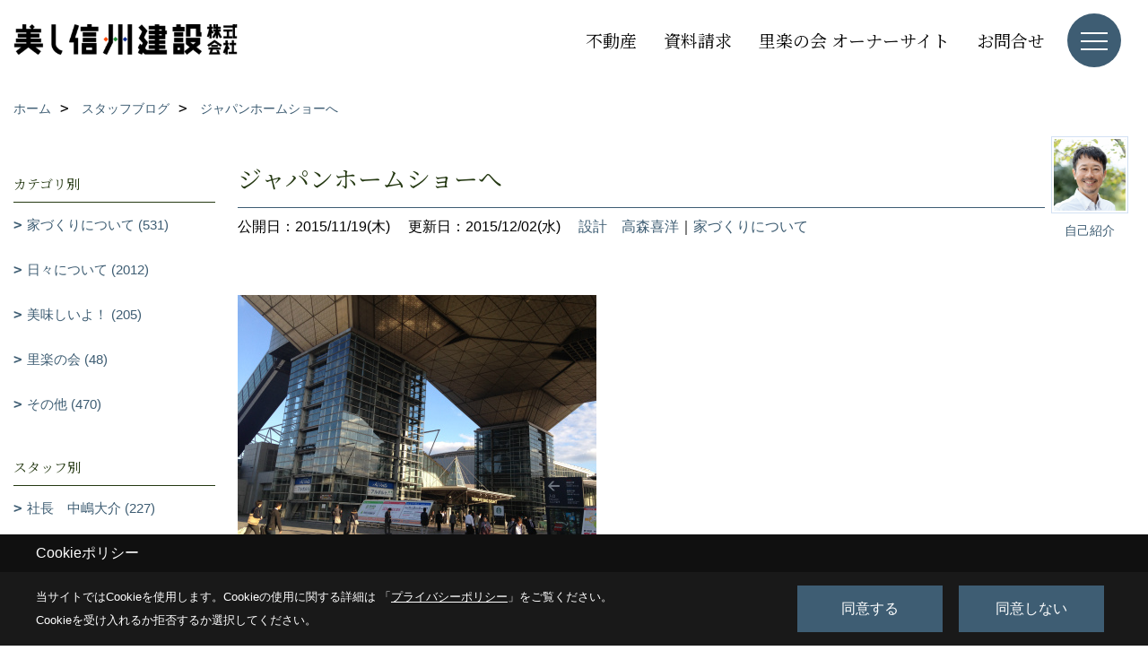

--- FILE ---
content_type: text/html; charset=UTF-8
request_url: https://www.sinshuu.co.jp/co_diary/JOv20151202142959.html
body_size: 14196
content:
<!DOCTYPE html>
<html lang="ja">
<head prefix="og: http://ogp.me/ns# fb: http://ogp.me/ns/fb# article: http://ogp.me/ns/article#">
<script>if(self != top){window['ga-disable-G-XR3K4PQDKH'] = true;top.location=self.location;}</script>


<script>(function(w,d,s,l,i){w[l]=w[l]||[];w[l].push({'gtm.start':
new Date().getTime(),event:'gtm.js'});var f=d.getElementsByTagName(s)[0],
j=d.createElement(s),dl=l!='dataLayer'?'&l='+l:'';j.async=true;j.src=
'https://www.googletagmanager.com/gtm.js?id='+i+dl;f.parentNode.insertBefore(j,f);
})(window,document,'script','dataLayer','GTM-NR82ZQ');</script>

<meta http-equiv="Content-Type" content="text/html; charset=utf-8">
<base href="https://www.sinshuu.co.jp/">
<title>ジャパンホームショーへ 注文住宅を長野で建てる美し信州建設のスタッフブログ</title>

<meta name="viewport" content="width=device-width,initial-scale=1">
<meta http-equiv="X-UA-Compatible" content="IE=edge">
<meta http-equiv="Expires" content="14400">
<meta name="format-detection" content="telephone=no">
<meta name="keywords" content="ジャパンホームショーへ,ブログ,注文住宅,長野,上田市,木の家,工務店,リフォーム,美し信州建設">
<meta name="description" content="ジャパンホームショーへ 注文住宅を長野で建てる美し信州建設のスタッフブログです。上田市で木の家・木造住宅を建てる弊社にお任せください。リフォームやリノベーションのご相談もお受けいたします。">

<meta name="SKYPE_TOOLBAR" content="SKYPE_TOOLBAR_PARSER_COMPATIBLE">
<meta name="apple-mobile-web-app-title" content="美し信州建設株式会社">
<meta property="og:type" content="article" />
<meta property="og:url" content="https://www.sinshuu.co.jp/co_diary/JOv20151202142959.html" />
<meta property="og:title" content="ジャパンホームショーへ 注文住宅を長野で建てる美し信州建設のスタッフブログ" />
<meta property="og:description" content="ジャパンホームショーへ 注文住宅を長野で建てる美し信州建設のスタッフブログです。上田市で木の家・木造住宅を建てる弊社にお任せください。リフォームやリノベーションのご相談もお受けいたします。" />
<meta property="og:image" content="https://www.sinshuu.co.jp/assets/img/amp-default.png" />
<meta property="og:site_name" content="注文住宅を長野で建てるなら美し信州建設にお任せください" />
<meta property="og:locale" content="ja_JP" />
<meta name="twitter:card" content="summary" />
<meta name="p:domain_verify" content="4adec77b454243e08d69850a861cc560"/>


<link rel="canonical" href="https://www.sinshuu.co.jp/co_diary/JOv20151202142959.html">



<link rel="stylesheet" href="css/base.css?v=202601211633">
<link rel="stylesheet" href="assets/templates/css/site_design.css?v=202601211633">

<link rel="stylesheet" href="assets/css/swiper.min.css">
<link rel="stylesheet" href="css/as_co.css?202601211633">

<link rel="preconnect" href="https://fonts.googleapis.com">
<link rel="preconnect" href="https://fonts.gstatic.com" crossorigin>
<link href="https://fonts.googleapis.com/css2?family=Noto+Serif+JP&family=Noto+Serif+JP&display=swap" rel="stylesheet">

<link rel="icon" href="https://www.sinshuu.co.jp/favicon.ico">
<link rel="apple-touch-icon" href="https://www.sinshuu.co.jp/assets/img/apple-touch-icon.png">

<script src="assets/js/jquery-2.2.4.min.js"></script>
<script defer>document.addEventListener('DOMContentLoaded', function(){const imagesDom = document.querySelectorAll('.rte_area img, .lazy img');imagesDom.forEach(img => {const width = img.getAttribute('width');const height = img.getAttribute('height');if (width && height) {img.style.aspectRatio = `${width} / ${height}`;}img.dataset.layzr = img.src;img.src = 'assets/img/blank.gif';});
});</script>


<script type="application/ld+json">{"@context": "http://schema.org","@type": "Organization","name": "美し信州建設株式会社","url": "https://www.sinshuu.co.jp/","logo": "https://www.sinshuu.co.jp/./assets/article_image_save/FiE20240903133340.png","image": "","address": {"@type": "PostalAddress","postalCode": "386-0034","addressCountry": "JP","addressRegion": "長野県","addressLocality": "上田市","streetAddress": "中之条1268－1"}}</script><script type="application/ld+json">{"@context": "http://schema.org","@type": "Article","headline": "ジャパンホームショーへ 注文住宅を長野で建てる美し信州建設のスタッフブログ","url": "https://www.sinshuu.co.jp/co_diary/JOv20151202142959.html","description": "ジャパンホームショーへ 注文住宅を長野で建てる美し信州建設のスタッフブログです。上田市で木の家・木造住宅を建てる弊社にお任せください。リフォームやリノベーションのご相談もお受けいたします。","datePublished": "2015-11-19","dateModified": "2015-11-19","author": {"@type": "Organization","name": "美し信州建設株式会社"}}</script>
<script async src="https://beacon.digima.com/v2/bootstrap/d0b-SVFCWFA1WVNBNHxraXkyS3QwVGZLYTFWSGpMNmlGNg"></script>
</head>

<body id="page57" class="normal">
<noscript><iframe src="https://www.googletagmanager.com/ns.html?id=GTM-NR82ZQ" height="0" width="0" style="display:none;visibility:hidden"></iframe></noscript>
<a id="top" name="top"></a>

<header id="mainHeader" class="wbg">
<section id="header">

<a href="https://www.sinshuu.co.jp/" id="logo"><img src="./assets/article_image_save/FiE20240903133340.png" alt="美し信州建設株式会社" width="400" height="90"></a>
<div id="headBtns">
<ul class="flx">
<li class="btn01"><a class="wf1" href="co_bukken.html" id="header_menu01">不動産</a></li>
<li class="btn02"><a class="wf1" href="siryo/index.html" id="header_menu02">資料請求</a></li>
<li class="btn03"><a class="wf1" href="https://sinshuu.ambassador-cloud.biz/login" id="header_menu03" target="_blank">里楽の会 オーナーサイト</a></li>
<li class="btn04"><a class="wf1" href="toiawase/index.html" id="header_menu04">お問合せ</a></li>

</ul>
</div>
<div id="spbtn" class="spbtn bg"><div class="menu-button"><span class="tbn wbg"></span><span class="mbn wbg"></span><span class="bbn wbg"></span></div></div>
</section>

<nav id="navi">
<div class="inner">
<div class="navi">
<div id="gn1"><div class="bbc smn wf1">はじめての方へ</div><ul><li><a class="bc wf1" id="menu私たちの家づくり" href="co_navi/a24090b08d8c95413dbb3a48e80bfd86-517.html">・私たちの家づくり</a></li><li><a class="bc wf1" id="menuラインナップ" href="co_navi/e14374e2b63ad15a5d5749871637e9bb-536.html">・ラインナップ</a></li><li><a class="bc wf1" id="menu移住をご検討の方へ" href="co_navi/7d00fad09fc5c743d8f8f4ed74ec9534-537.html">・移住をご検討の方へ</a></li></ul></div><div id="gn2"><div class="bbc smn wf1">私たちの家づくり</div><ul><li><a class="bc wf1" id="menu素材" href="co_navi/b6e403d216eee98fea60ae61fbefa900-535.html">・素材</a></li><li><a class="bc wf1" id="menu性能" href="co_navi/36fedd7ee56a5bede0c5a903e4122674-276.html">・性能</a></li><li><a class="bc wf1" id="menu設計" href="co_navi/97ae729b9140d54c04ea28a85cbd5da7-275.html">・設計</a></li><li><a class="bc wf1" id="menu家づくりの流れ" href="co_navi/e4331461b6eb4fbadb94bbee435d12ae-281.html">・家づくりの流れ</a></li><li><a class="bc wf1" id="menuよくある質問（Q&A）" href="co_navi/d1e76edfec57a2cefcd2922c9911b1d5-530.html">・よくある質問（Q&A）</a></li></ul></div><div id="gn3"><div class="bbc smn wf1">実例集</div><ul><li><a class="bc wf1" id="menuフォトギャラリー" href="co_photo.html">・フォトギャラリー</a></li><li><a class="bc wf1" id="menuただいま建築中" href="co_seko_voice/c/504/505/">・ただいま建築中</a></li><li><a class="bc wf1" id="menuお客様の声" href="co_visit.html">・お客様の声</a></li></ul></div><div id="gn4"><div class="bbc smn wf1">モデルハウス</div><ul><li><a class="bc wf1" id="menu伊礼智×美し信州建設「新しい、懐かしい信州の家」" href="co_navi/46cbda8497831567eed6625a8088d9ea-519.html">・伊礼智×美し信州建設「新しい、懐かしい信州の家」</a></li><li><a class="bc wf1" id="menu規格住宅 -繭- まゆ" href="https://www.sinshuu.co.jp/co_event/beb3fa9da763dd949c4089d8ed270195.html" target="_blank">・規格住宅 -繭- まゆ</a></li></ul></div><div id="gn5"><div class="bbc smn wf1">リノベーション</div><ul><li><a class="bc wf1" id="menu美し信州建設のリノベーション" href="co_navi/87b9c4ca04320868512137855cfcdbab-531.html">・美し信州建設のリノベーション</a></li><li><a class="bc wf1" id="menuマンションリノベーション" href="co_navi/46f0569596832cf7a5f6b4aebd09efce-546.html">・マンションリノベーション</a></li><li><a class="bc wf1" id="menuリノベーション実例集" href="https://www.sinshuu.co.jp/co_photo2.html" target="_blank">・リノベーション実例集</a></li><li><a class="bc wf1" id="menuリノベーションモデルハウス 時が育む木の家" href="co_navi/f822843888ae51936f76a819293a54af-522.html">・リノベーションモデルハウス 時が育む木の家</a></li><li><a class="bc wf1" id="menu補助金について" href="co_navi/c/293/377/">・補助金について</a></li></ul></div><div id="gn6"><div class="bbc smn wf1">イベント</div><ul><li><a class="bc wf1" id="menuイベント予告" href="co_event.html">・イベント予告</a></li><li><a class="bc wf1" id="menuイベント報告" href="co_event_rp.html">・イベント報告</a></li></ul></div><div id="gn7"><div class="bbc smn wf1">私たちについて</div><ul><li><a class="bc wf1" id="menu美し信州建設の仲間たち" href="co_navi/60cc16a1acd9cd00d4d4b6c77729283d-529.html">・美し信州建設の仲間たち</a></li><li><a class="bc wf1" id="menu美し信州建設の匠たち" href="co_navi/32e22c4346bcbe644bd8e8cfb9f35b58-323.html">・美し信州建設の匠たち</a></li><li><a class="bc wf1" id="menuスタッフブログ" href="co_diary.html">・スタッフブログ</a></li><li><a class="bc wf1" id="menuオーナー様の「里楽の会」" href="co_navi/3e7fe8fc15dc7b0fa2fdf22ff9663552-511.html">・オーナー様の「里楽の会」</a></li><li><a class="bc wf1" id="menu会社概要・沿革" href="co_navi/EkP20150121203106-321.html">・会社概要・沿革</a></li><li><a class="bc wf1" id="menuSDGs" href="co_navi/cc87a3e5a37ef0a425869654bf5af9b6-326.html">・SDGs</a></li><li><a class="bc wf1" id="menuプライバシーポリシー" href="co_navi/8f22cc67713cd2019f6d49ff27ba7692-328.html">・プライバシーポリシー</a></li></ul></div><div id="gn8"><div class="bbc smn wf1">木へのこだわり</div><ul></ul></div>
</div>

<div class="infoBox">
<div class="btn">
<ul>
<li class="btn01"><a class="wf1 wbc bg"  href="toiawase/index.html" id="btn_menu01">お問合せ</a></li>
<li class="btn02"><a class="wf1 wbc sbg" href="siryo/index.html" id="btn_menu02">資料請求</a></li>
<li class="btn03"><a class="wf1 wbc bg" href="co_bukken.html" id="btn_menu03">不動産情報</a></li>
</ul>
</div>
<div class="tel wf1 fwb">tel.<a href="tel:0268-27-6667" id="menu_tel">0268-27-6667</a></div>
<div class="info">[営業時間]　8:00～17:30<br>[定休日]　日曜・祝日・土曜（不定休）</div>
<aside class="snsBox">
<ul class="flx">
<li><a href="https://www.facebook.com/%E7%BE%8E%E3%81%97%E4%BF%A1%E5%B7%9E%E5%BB%BA%E8%A8%AD%E6%A0%AA%E5%BC%8F%E4%BC%9A%E7%A4%BE-1404454583119825/" target="_blank"><img src="./assets/article_image_save/nxm20240822125339r.png" alt="Facebook" width="30" height="30"></a></li><li><a href="https://www.instagram.com/utsukushi_shinshu/" target="_blank"><img src="./assets/article_image_save/Rqb20240822125346r.png" alt="Instagram" width="30" height="30"></a></li><li><a href="https://www.pinterest.jp/utukusinshuu/" target="_blank"><img src="./assets/article_image_save/Sjh20240822125354r.png" alt="Pinterest" width="30" height="30"></a></li><li><a href="https://www.youtube.com/channel/UC_PnKs1LOkJ6zwRCbyxGA1g" target="_blank"><img src="./assets/article_image_save/QXi20240822125406r.png" alt="YouTube" width="30" height="30"></a></li><li><a href="https://lin.ee/mnfiFvS" target="_blank"><img src="./assets/article_image_save/ehq20240822125423r.png" alt="LINE" width="30" height="30"></a></li></ul>
</aside>

</div>
</div>
</nav>

</header>


<main id="wrapper">
<article>


<section id="contents" class="clf">


<div id="breadCrumbs" class="clearfix">
<ul itemscope itemtype="http://schema.org/BreadcrumbList">
<li itemprop="itemListElement" itemscope itemtype="http://schema.org/ListItem"><a href="https://www.sinshuu.co.jp/" itemprop="item"><span itemprop="name">ホーム</span></a><meta itemprop="position" content="1" /></li>
<li itemprop="itemListElement" itemscope itemtype="http://schema.org/ListItem"><a href="https://www.sinshuu.co.jp/co_diary.html" itemprop="item"><span itemprop="name">スタッフブログ</span></a><meta itemprop="position" content="2" /></li>
<li itemprop="itemListElement" itemscope itemtype="http://schema.org/ListItem"><a href="/co_diary/JOv20151202142959.html" itemprop="item">
<span itemprop="name">ジャパンホームショーへ</span></a><meta itemprop="position" content="4" /></li>
</ul>
</div>


<div id="mainCont">

<div class="articlePager sp">
<ul>
<li class="prev"><a href="co_diary/ee5120102711.html">前の記事</a></li>
<li class="list"><a href="co_diary/c/43/51/">一覧</a></li>
<li class="next"><a href="co_diary/Ncf20151119165101.html">次の記事</a></li>
</ul>
</div>


<div id="articleTitle" class="diary">
<a class="thumb" ><img src="./assets/article_image_save/zZA20230919172757a.jpeg" width="80" height="80" alt="設計　高森喜洋">
<span>自己紹介</span>
</a>
<h1 class="wf1 tbc bdb solid lbl">ジャパンホームショーへ</h1>
<div class="info">
<span>公開日：2015/11/19(木)</span>
<span>更新日：2015/12/02(水)</span>
<a href="co_diary/c/43/51/">設計　高森喜洋</a>｜<a href="co_diary/c/123/124/">家づくりについて</a></div>
</div>


<div class="rte_area">
<p><img src="assets/images/takamori/IMG_0376.jpg" alt="" width="400" height="300" /></p>
<p><img src="assets/images/takamori/IMG_0454(1).jpg" alt="" width="400" height="300" /></p>
<p>東京ビックサイトで行われた、ジャパンホームショーを見に行きました。</p>
<p>住宅造りに係る、建材や、セミナー、各種グループが、これからの住宅造りを考え、取り組みをアピールしています。</p>
<p>私が日々お世話になっている、東京の相羽建設さんによる、『わざわ座』も出展され、大工の作る家具が展示されていました。</p>
<p>我々の作る住宅に合う手作り家具に見とれてきました。</p>
<p>弊社自慢の大工さんにぜひ作ってもらおうと思います。</p>

</div>

<div class="articlePager">
<ul>
<li class="prev"><a href="co_diary/ee5120102711.html">前の記事</a></li>
<li class="list"><a href="co_diary/c/43/51/">一覧</a></li>
<li class="next"><a href="co_diary/Ncf20151119165101.html">次の記事</a></li>
</ul>
</div>


<aside id="article_list" class="bg4">
<h2 class="wf1 tbc">記事一覧</h2>
<ul>
<li class="wbg"><a href="co_diary/04d8e0112562480e8ff19dc520893d41.html"><span class="date bc2">26/01/15</span><span class="pt">夜のモデルハウス体感会　規格住宅 -繭- </span></a></li>
<li class="wbg"><a href="co_diary/a7da7d5c899927011bb4fb8278b25701.html"><span class="date bc2">26/01/09</span><span class="pt">正月片付け　古い焼印</span></a></li>
<li class="wbg"><a href="co_diary/e33a97c4d6a059a6d81252e51af6b886.html"><span class="date bc2">26/01/08</span><span class="pt">ご教授ください</span></a></li>
<li class="wbg"><a href="co_diary/f66b10d5ae2ce8b899b1ef6b88e2521a.html"><span class="date bc2">26/01/07</span><span class="pt">新年をお迎えして</span></a></li>
<li class="wbg"><a href="co_diary/b3d2234cacaad933d6aec44ffc51451b.html"><span class="date bc2">26/01/06</span><span class="pt">初詣</span></a></li>
<li class="wbg"><a href="co_diary/bdb7389fcee62e1d7eda59e7635bcca3.html"><span class="date bc2">26/01/05</span><span class="pt">年末の定番、年越しそば</span></a></li>
<li class="wbg"><a href="co_diary/3618f81b7103f79088f29006c9c5f536.html"><span class="date bc2">25/12/26</span><span class="pt">一年の感謝を込めて</span></a></li>
<li class="wbg"><a href="co_diary/9c9c21f8b61c5e2966ffc16a0f5fe5e0.html"><span class="date bc2">25/12/25</span><span class="pt">浅間山</span></a></li>
<li class="wbg"><a href="co_diary/a6b9545cc49993d38789d6e4f84a7290.html"><span class="date bc2">25/12/24</span><span class="pt">明るさではなく、奥行きをつくるあかり</span></a></li>
<li class="wbg"><a href="co_diary/1739ec018e24ab88380a83e3f68cd54c.html"><span class="date bc2">25/12/23</span><span class="pt">幻想的な光の世界へようこそ！</span></a></li>
</ul>
</aside>

<form name="pager_form" method="GET" action=""><input type="hidden" name="current" value="1"/></form>
<div class="pager">
<p class="currentPage tac bc2">1ページ&nbsp;（全389ページ中）</p>
<ul>
<li class="first"><a ></a></li>
<li class="prev"><a ></a></li>
<li class="page"><a class="current wbc bg">1</a></li>
<li class="page"><a href="javascript:fnPagerMove('2')">2</a></li>
<li class="page"><a href="javascript:fnPagerMove('3')">3</a></li>
<li class="page"><a href="javascript:fnPagerMove('4')">4</a></li>
<li class="page"><a href="javascript:fnPagerMove('5')">5</a></li>
<li class="page"><a href="javascript:fnPagerMove('6')">6</a></li>
<li class="next"><a href="javascript:fnPagerMove('2');"></a></li>
<li class="last"><a href="javascript:fnPagerMove('389')"></a></li>
</ul>
</div>


</div>


<aside id="side_menu_diary">

<div id="dCatList">
<h2 class="wf1 tbc bdb solid bbl">カテゴリ別</h2>
<ul class="cate_sub">
<li><a href="co_diary/c/123/124/">家づくりについて (531)</a></li><li><a href="co_diary/c/123/125/">日々について (2012)</a></li><li><a href="co_diary/c/123/127/">美味しいよ！ (205)</a></li><li><a href="co_diary/c/123/231/">里楽の会 (48)</a></li><li><a href="co_diary/c/123/126/">その他 (470)</a></li></ul>
<h2 class="wf1 tbc bdb solid bbl">スタッフ別</h2>
<ul class="cate_sub">
<li><a href="co_diary/c/43/52/">社長　中嶋大介 (227)</a></li><li><a href="co_diary/c/43/53/">営業　中村一郎 (204)</a></li><li><a href="co_diary/c/43/417/">営業　青栁健一 (100)</a></li><li><a href="co_diary/c/43/543/">営業　鉃矢真広 (16)</a></li><li><a href="co_diary/c/43/47/">工事　滝沢和成 (247)</a></li><li><a href="co_diary/c/43/44/">工事　小井戸治郎 (128)</a></li><li><a href="co_diary/c/43/46/">CS推進　小出浩之 (233)</a></li><li><a href="co_diary/c/43/442/">工事　上原大輔 (80)</a></li><li><a href="co_diary/c/43/486/">工事　荻原渉太 (39)</a></li><li><a href="co_diary/c/43/544/">工事　依田広伸 (11)</a></li><li><a href="co_diary/c/43/48/">リフォーム　池田吉弘 (220)</a></li><li><a href="co_diary/c/43/51/">設計　高森喜洋 (195)</a></li><li><a href="co_diary/c/43/528/">設計　山浦孝 (20)</a></li><li><a href="co_diary/c/43/488/">設計　杉原紋子 (41)</a></li><li><a href="co_diary/c/43/524/">設計　久保田由佳 (33)</a></li><li><a href="co_diary/c/43/54/">CS推進　中嶋亜紀子 (276)</a></li><li><a href="co_diary/c/43/516/">営業　根津賀恵 (33)</a></li><li><a href="co_diary/c/43/55/">総務　鈴木由美子 (254)</a></li><li><a href="co_diary/c/43/244/">不動産　中嶋健太郎 (168)</a></li><li><a href="co_diary/c/43/57/">職人さんの一服話 (404)</a></li><li><a href="co_diary/c/43/526/">社員大工　井出拓海 (25)</a></li><li><a href="co_diary/c/43/56/">会長　中嶋守夫 (103)</a></li><li><a href="co_diary/c/43/367/">未分類 (583)</a></li><li><a href="co_diary/c/43/545/">営業　柴田朝子 (7)</a></li></ul>
</div>


<div id="calendar" class="bg2">
<h2 class="wf1 bc2 tac bdb solid bbl">2026年01月</h2>
<table class="bc2">
<thead><tr><th>日</th><th>月</th><th>火</th><th>水</th><th>木</th><th>金</th><th>土</th></tr></thead>
<tbody>
<tr>
<td>&nbsp;</td>
<td>&nbsp;</td>
<td>&nbsp;</td>
<td>&nbsp;</td>
<td>1</td>
<td>2</td>
<td>3</td>
</tr>
<tr>
<td>4</td>
<td><a href="co_diary/calender/20260105.html">5</a></td>
<td><a href="co_diary/calender/20260106.html">6</a></td>
<td><a href="co_diary/calender/20260107.html">7</a></td>
<td><a href="co_diary/calender/20260108.html">8</a></td>
<td><a href="co_diary/calender/20260109.html">9</a></td>
<td>10</td>
</tr>
<tr>
<td>11</td>
<td>12</td>
<td>13</td>
<td>14</td>
<td><a href="co_diary/calender/20260115.html">15</a></td>
<td>16</td>
<td>17</td>
</tr>
<tr>
<td>18</td>
<td>19</td>
<td>20</td>
<td>21</td>
<td>22</td>
<td>23</td>
<td>24</td>
</tr>
<tr>
<td>25</td>
<td>26</td>
<td>27</td>
<td>28</td>
<td>29</td>
<td>30</td>
<td>31</td>
</tr>
</tbody>
</table>
<div class="clearfix np bdt solid bbl"><a class="prev" href="co_diary/calender/202512.html">前月</a><a class="next" href="co_diary/calender/202602.html">翌月</a></div>
</div>



<div id="archiveBox">
<h2 class="wf1 tbc bdb solid bbl">アーカイブ</h2>
<form name="archive" method="POST" action="">
<select name="number" id="number_select" onchange="document.location=form.number.options[form.number.selectedIndex].value;">
<option selected="selected">月別で見る</option>
<option value="co_diary/calender/202601.html"><a href="co_diary/calender/202601.html">2026年01月(6 件)</a></option>
<option value="co_diary/calender/202512.html"><a href="co_diary/calender/202512.html">2025年12月(17 件)</a></option>
<option value="co_diary/calender/202511.html"><a href="co_diary/calender/202511.html">2025年11月(19 件)</a></option>
<option value="co_diary/calender/202510.html"><a href="co_diary/calender/202510.html">2025年10月(19 件)</a></option>
<option value="co_diary/calender/202509.html"><a href="co_diary/calender/202509.html">2025年09月(20 件)</a></option>
<option value="co_diary/calender/202508.html"><a href="co_diary/calender/202508.html">2025年08月(17 件)</a></option>
<option value="co_diary/calender/202507.html"><a href="co_diary/calender/202507.html">2025年07月(21 件)</a></option>
<option value="co_diary/calender/202506.html"><a href="co_diary/calender/202506.html">2025年06月(21 件)</a></option>
<option value="co_diary/calender/202505.html"><a href="co_diary/calender/202505.html">2025年05月(16 件)</a></option>
<option value="co_diary/calender/202504.html"><a href="co_diary/calender/202504.html">2025年04月(21 件)</a></option>
<option value="co_diary/calender/202503.html"><a href="co_diary/calender/202503.html">2025年03月(21 件)</a></option>
<option value="co_diary/calender/202502.html"><a href="co_diary/calender/202502.html">2025年02月(15 件)</a></option>
<option value="co_diary/calender/202501.html"><a href="co_diary/calender/202501.html">2025年01月(17 件)</a></option>
<option value="co_diary/calender/202412.html"><a href="co_diary/calender/202412.html">2024年12月(16 件)</a></option>
<option value="co_diary/calender/202411.html"><a href="co_diary/calender/202411.html">2024年11月(19 件)</a></option>
<option value="co_diary/calender/202410.html"><a href="co_diary/calender/202410.html">2024年10月(20 件)</a></option>
<option value="co_diary/calender/202409.html"><a href="co_diary/calender/202409.html">2024年09月(20 件)</a></option>
<option value="co_diary/calender/202408.html"><a href="co_diary/calender/202408.html">2024年08月(14 件)</a></option>
<option value="co_diary/calender/202407.html"><a href="co_diary/calender/202407.html">2024年07月(16 件)</a></option>
<option value="co_diary/calender/202406.html"><a href="co_diary/calender/202406.html">2024年06月(19 件)</a></option>
<option value="co_diary/calender/202405.html"><a href="co_diary/calender/202405.html">2024年05月(17 件)</a></option>
<option value="co_diary/calender/202404.html"><a href="co_diary/calender/202404.html">2024年04月(20 件)</a></option>
<option value="co_diary/calender/202403.html"><a href="co_diary/calender/202403.html">2024年03月(17 件)</a></option>
<option value="co_diary/calender/202402.html"><a href="co_diary/calender/202402.html">2024年02月(18 件)</a></option>
<option value="co_diary/calender/202401.html"><a href="co_diary/calender/202401.html">2024年01月(15 件)</a></option>
<option value="co_diary/calender/202312.html"><a href="co_diary/calender/202312.html">2023年12月(19 件)</a></option>
<option value="co_diary/calender/202311.html"><a href="co_diary/calender/202311.html">2023年11月(18 件)</a></option>
<option value="co_diary/calender/202310.html"><a href="co_diary/calender/202310.html">2023年10月(22 件)</a></option>
<option value="co_diary/calender/202309.html"><a href="co_diary/calender/202309.html">2023年09月(19 件)</a></option>
<option value="co_diary/calender/202308.html"><a href="co_diary/calender/202308.html">2023年08月(19 件)</a></option>
<option value="co_diary/calender/202307.html"><a href="co_diary/calender/202307.html">2023年07月(19 件)</a></option>
<option value="co_diary/calender/202306.html"><a href="co_diary/calender/202306.html">2023年06月(18 件)</a></option>
<option value="co_diary/calender/202305.html"><a href="co_diary/calender/202305.html">2023年05月(18 件)</a></option>
<option value="co_diary/calender/202304.html"><a href="co_diary/calender/202304.html">2023年04月(17 件)</a></option>
<option value="co_diary/calender/202303.html"><a href="co_diary/calender/202303.html">2023年03月(19 件)</a></option>
<option value="co_diary/calender/202302.html"><a href="co_diary/calender/202302.html">2023年02月(20 件)</a></option>
<option value="co_diary/calender/202301.html"><a href="co_diary/calender/202301.html">2023年01月(15 件)</a></option>
<option value="co_diary/calender/202212.html"><a href="co_diary/calender/202212.html">2022年12月(18 件)</a></option>
<option value="co_diary/calender/202211.html"><a href="co_diary/calender/202211.html">2022年11月(19 件)</a></option>
<option value="co_diary/calender/202210.html"><a href="co_diary/calender/202210.html">2022年10月(20 件)</a></option>
<option value="co_diary/calender/202209.html"><a href="co_diary/calender/202209.html">2022年09月(17 件)</a></option>
<option value="co_diary/calender/202208.html"><a href="co_diary/calender/202208.html">2022年08月(18 件)</a></option>
<option value="co_diary/calender/202207.html"><a href="co_diary/calender/202207.html">2022年07月(18 件)</a></option>
<option value="co_diary/calender/202206.html"><a href="co_diary/calender/202206.html">2022年06月(18 件)</a></option>
<option value="co_diary/calender/202205.html"><a href="co_diary/calender/202205.html">2022年05月(18 件)</a></option>
<option value="co_diary/calender/202204.html"><a href="co_diary/calender/202204.html">2022年04月(19 件)</a></option>
<option value="co_diary/calender/202203.html"><a href="co_diary/calender/202203.html">2022年03月(22 件)</a></option>
<option value="co_diary/calender/202202.html"><a href="co_diary/calender/202202.html">2022年02月(18 件)</a></option>
<option value="co_diary/calender/202201.html"><a href="co_diary/calender/202201.html">2022年01月(18 件)</a></option>
<option value="co_diary/calender/202112.html"><a href="co_diary/calender/202112.html">2021年12月(22 件)</a></option>
<option value="co_diary/calender/202111.html"><a href="co_diary/calender/202111.html">2021年11月(18 件)</a></option>
<option value="co_diary/calender/202110.html"><a href="co_diary/calender/202110.html">2021年10月(21 件)</a></option>
<option value="co_diary/calender/202109.html"><a href="co_diary/calender/202109.html">2021年09月(18 件)</a></option>
<option value="co_diary/calender/202108.html"><a href="co_diary/calender/202108.html">2021年08月(18 件)</a></option>
<option value="co_diary/calender/202107.html"><a href="co_diary/calender/202107.html">2021年07月(20 件)</a></option>
<option value="co_diary/calender/202106.html"><a href="co_diary/calender/202106.html">2021年06月(21 件)</a></option>
<option value="co_diary/calender/202105.html"><a href="co_diary/calender/202105.html">2021年05月(19 件)</a></option>
<option value="co_diary/calender/202104.html"><a href="co_diary/calender/202104.html">2021年04月(20 件)</a></option>
<option value="co_diary/calender/202103.html"><a href="co_diary/calender/202103.html">2021年03月(21 件)</a></option>
<option value="co_diary/calender/202102.html"><a href="co_diary/calender/202102.html">2021年02月(16 件)</a></option>
<option value="co_diary/calender/202101.html"><a href="co_diary/calender/202101.html">2021年01月(21 件)</a></option>
<option value="co_diary/calender/202012.html"><a href="co_diary/calender/202012.html">2020年12月(18 件)</a></option>
<option value="co_diary/calender/202011.html"><a href="co_diary/calender/202011.html">2020年11月(18 件)</a></option>
<option value="co_diary/calender/202010.html"><a href="co_diary/calender/202010.html">2020年10月(22 件)</a></option>
<option value="co_diary/calender/202009.html"><a href="co_diary/calender/202009.html">2020年09月(19 件)</a></option>
<option value="co_diary/calender/202008.html"><a href="co_diary/calender/202008.html">2020年08月(18 件)</a></option>
<option value="co_diary/calender/202007.html"><a href="co_diary/calender/202007.html">2020年07月(20 件)</a></option>
<option value="co_diary/calender/202006.html"><a href="co_diary/calender/202006.html">2020年06月(24 件)</a></option>
<option value="co_diary/calender/202005.html"><a href="co_diary/calender/202005.html">2020年05月(22 件)</a></option>
<option value="co_diary/calender/202004.html"><a href="co_diary/calender/202004.html">2020年04月(24 件)</a></option>
<option value="co_diary/calender/202003.html"><a href="co_diary/calender/202003.html">2020年03月(22 件)</a></option>
<option value="co_diary/calender/202002.html"><a href="co_diary/calender/202002.html">2020年02月(21 件)</a></option>
<option value="co_diary/calender/202001.html"><a href="co_diary/calender/202001.html">2020年01月(22 件)</a></option>
<option value="co_diary/calender/201912.html"><a href="co_diary/calender/201912.html">2019年12月(23 件)</a></option>
<option value="co_diary/calender/201911.html"><a href="co_diary/calender/201911.html">2019年11月(24 件)</a></option>
<option value="co_diary/calender/201910.html"><a href="co_diary/calender/201910.html">2019年10月(23 件)</a></option>
<option value="co_diary/calender/201909.html"><a href="co_diary/calender/201909.html">2019年09月(22 件)</a></option>
<option value="co_diary/calender/201908.html"><a href="co_diary/calender/201908.html">2019年08月(20 件)</a></option>
<option value="co_diary/calender/201907.html"><a href="co_diary/calender/201907.html">2019年07月(25 件)</a></option>
<option value="co_diary/calender/201906.html"><a href="co_diary/calender/201906.html">2019年06月(23 件)</a></option>
<option value="co_diary/calender/201905.html"><a href="co_diary/calender/201905.html">2019年05月(24 件)</a></option>
<option value="co_diary/calender/201904.html"><a href="co_diary/calender/201904.html">2019年04月(25 件)</a></option>
<option value="co_diary/calender/201903.html"><a href="co_diary/calender/201903.html">2019年03月(25 件)</a></option>
<option value="co_diary/calender/201902.html"><a href="co_diary/calender/201902.html">2019年02月(26 件)</a></option>
<option value="co_diary/calender/201901.html"><a href="co_diary/calender/201901.html">2019年01月(23 件)</a></option>
<option value="co_diary/calender/201812.html"><a href="co_diary/calender/201812.html">2018年12月(24 件)</a></option>
<option value="co_diary/calender/201811.html"><a href="co_diary/calender/201811.html">2018年11月(25 件)</a></option>
<option value="co_diary/calender/201810.html"><a href="co_diary/calender/201810.html">2018年10月(27 件)</a></option>
<option value="co_diary/calender/201809.html"><a href="co_diary/calender/201809.html">2018年09月(24 件)</a></option>
<option value="co_diary/calender/201808.html"><a href="co_diary/calender/201808.html">2018年08月(25 件)</a></option>
<option value="co_diary/calender/201807.html"><a href="co_diary/calender/201807.html">2018年07月(28 件)</a></option>
<option value="co_diary/calender/201806.html"><a href="co_diary/calender/201806.html">2018年06月(26 件)</a></option>
<option value="co_diary/calender/201805.html"><a href="co_diary/calender/201805.html">2018年05月(26 件)</a></option>
<option value="co_diary/calender/201804.html"><a href="co_diary/calender/201804.html">2018年04月(25 件)</a></option>
<option value="co_diary/calender/201803.html"><a href="co_diary/calender/201803.html">2018年03月(25 件)</a></option>
<option value="co_diary/calender/201802.html"><a href="co_diary/calender/201802.html">2018年02月(24 件)</a></option>
<option value="co_diary/calender/201801.html"><a href="co_diary/calender/201801.html">2018年01月(20 件)</a></option>
<option value="co_diary/calender/201712.html"><a href="co_diary/calender/201712.html">2017年12月(25 件)</a></option>
<option value="co_diary/calender/201711.html"><a href="co_diary/calender/201711.html">2017年11月(24 件)</a></option>
<option value="co_diary/calender/201710.html"><a href="co_diary/calender/201710.html">2017年10月(24 件)</a></option>
<option value="co_diary/calender/201709.html"><a href="co_diary/calender/201709.html">2017年09月(25 件)</a></option>
<option value="co_diary/calender/201708.html"><a href="co_diary/calender/201708.html">2017年08月(24 件)</a></option>
<option value="co_diary/calender/201707.html"><a href="co_diary/calender/201707.html">2017年07月(26 件)</a></option>
<option value="co_diary/calender/201706.html"><a href="co_diary/calender/201706.html">2017年06月(27 件)</a></option>
<option value="co_diary/calender/201705.html"><a href="co_diary/calender/201705.html">2017年05月(25 件)</a></option>
<option value="co_diary/calender/201704.html"><a href="co_diary/calender/201704.html">2017年04月(25 件)</a></option>
<option value="co_diary/calender/201703.html"><a href="co_diary/calender/201703.html">2017年03月(27 件)</a></option>
<option value="co_diary/calender/201702.html"><a href="co_diary/calender/201702.html">2017年02月(26 件)</a></option>
<option value="co_diary/calender/201701.html"><a href="co_diary/calender/201701.html">2017年01月(15 件)</a></option>
<option value="co_diary/calender/201612.html"><a href="co_diary/calender/201612.html">2016年12月(14 件)</a></option>
<option value="co_diary/calender/201611.html"><a href="co_diary/calender/201611.html">2016年11月(10 件)</a></option>
<option value="co_diary/calender/201610.html"><a href="co_diary/calender/201610.html">2016年10月(15 件)</a></option>
<option value="co_diary/calender/201609.html"><a href="co_diary/calender/201609.html">2016年09月(16 件)</a></option>
<option value="co_diary/calender/201608.html"><a href="co_diary/calender/201608.html">2016年08月(16 件)</a></option>
<option value="co_diary/calender/201607.html"><a href="co_diary/calender/201607.html">2016年07月(11 件)</a></option>
<option value="co_diary/calender/201606.html"><a href="co_diary/calender/201606.html">2016年06月(15 件)</a></option>
<option value="co_diary/calender/201605.html"><a href="co_diary/calender/201605.html">2016年05月(15 件)</a></option>
<option value="co_diary/calender/201604.html"><a href="co_diary/calender/201604.html">2016年04月(8 件)</a></option>
<option value="co_diary/calender/201603.html"><a href="co_diary/calender/201603.html">2016年03月(12 件)</a></option>
<option value="co_diary/calender/201602.html"><a href="co_diary/calender/201602.html">2016年02月(11 件)</a></option>
<option value="co_diary/calender/201601.html"><a href="co_diary/calender/201601.html">2016年01月(7 件)</a></option>
<option value="co_diary/calender/201512.html"><a href="co_diary/calender/201512.html">2015年12月(32 件)</a></option>
<option value="co_diary/calender/201511.html"><a href="co_diary/calender/201511.html">2015年11月(38 件)</a></option>
<option value="co_diary/calender/201510.html"><a href="co_diary/calender/201510.html">2015年10月(31 件)</a></option>
<option value="co_diary/calender/201509.html"><a href="co_diary/calender/201509.html">2015年09月(38 件)</a></option>
<option value="co_diary/calender/201508.html"><a href="co_diary/calender/201508.html">2015年08月(32 件)</a></option>
<option value="co_diary/calender/201507.html"><a href="co_diary/calender/201507.html">2015年07月(39 件)</a></option>
<option value="co_diary/calender/201506.html"><a href="co_diary/calender/201506.html">2015年06月(41 件)</a></option>
<option value="co_diary/calender/201505.html"><a href="co_diary/calender/201505.html">2015年05月(37 件)</a></option>
<option value="co_diary/calender/201504.html"><a href="co_diary/calender/201504.html">2015年04月(43 件)</a></option>
<option value="co_diary/calender/201503.html"><a href="co_diary/calender/201503.html">2015年03月(38 件)</a></option>
<option value="co_diary/calender/201502.html"><a href="co_diary/calender/201502.html">2015年02月(44 件)</a></option>
<option value="co_diary/calender/201501.html"><a href="co_diary/calender/201501.html">2015年01月(31 件)</a></option>
<option value="co_diary/calender/201412.html"><a href="co_diary/calender/201412.html">2014年12月(9 件)</a></option>
<option value="co_diary/calender/201411.html"><a href="co_diary/calender/201411.html">2014年11月(13 件)</a></option>
<option value="co_diary/calender/201410.html"><a href="co_diary/calender/201410.html">2014年10月(17 件)</a></option>
<option value="co_diary/calender/201409.html"><a href="co_diary/calender/201409.html">2014年09月(15 件)</a></option>
<option value="co_diary/calender/201408.html"><a href="co_diary/calender/201408.html">2014年08月(17 件)</a></option>
<option value="co_diary/calender/201407.html"><a href="co_diary/calender/201407.html">2014年07月(17 件)</a></option>
<option value="co_diary/calender/201406.html"><a href="co_diary/calender/201406.html">2014年06月(15 件)</a></option>
<option value="co_diary/calender/201405.html"><a href="co_diary/calender/201405.html">2014年05月(17 件)</a></option>
<option value="co_diary/calender/201404.html"><a href="co_diary/calender/201404.html">2014年04月(18 件)</a></option>
<option value="co_diary/calender/201403.html"><a href="co_diary/calender/201403.html">2014年03月(13 件)</a></option>
<option value="co_diary/calender/201402.html"><a href="co_diary/calender/201402.html">2014年02月(15 件)</a></option>
<option value="co_diary/calender/201401.html"><a href="co_diary/calender/201401.html">2014年01月(16 件)</a></option>
<option value="co_diary/calender/201312.html"><a href="co_diary/calender/201312.html">2013年12月(11 件)</a></option>
<option value="co_diary/calender/201311.html"><a href="co_diary/calender/201311.html">2013年11月(12 件)</a></option>
<option value="co_diary/calender/201310.html"><a href="co_diary/calender/201310.html">2013年10月(11 件)</a></option>
<option value="co_diary/calender/201309.html"><a href="co_diary/calender/201309.html">2013年09月(10 件)</a></option>
<option value="co_diary/calender/201308.html"><a href="co_diary/calender/201308.html">2013年08月(9 件)</a></option>
<option value="co_diary/calender/201307.html"><a href="co_diary/calender/201307.html">2013年07月(14 件)</a></option>
<option value="co_diary/calender/201306.html"><a href="co_diary/calender/201306.html">2013年06月(9 件)</a></option>
<option value="co_diary/calender/201305.html"><a href="co_diary/calender/201305.html">2013年05月(16 件)</a></option>
<option value="co_diary/calender/201304.html"><a href="co_diary/calender/201304.html">2013年04月(10 件)</a></option>
<option value="co_diary/calender/201303.html"><a href="co_diary/calender/201303.html">2013年03月(17 件)</a></option>
<option value="co_diary/calender/201302.html"><a href="co_diary/calender/201302.html">2013年02月(15 件)</a></option>
<option value="co_diary/calender/201301.html"><a href="co_diary/calender/201301.html">2013年01月(13 件)</a></option>
<option value="co_diary/calender/201212.html"><a href="co_diary/calender/201212.html">2012年12月(9 件)</a></option>
<option value="co_diary/calender/201211.html"><a href="co_diary/calender/201211.html">2012年11月(8 件)</a></option>
<option value="co_diary/calender/201210.html"><a href="co_diary/calender/201210.html">2012年10月(15 件)</a></option>
<option value="co_diary/calender/201209.html"><a href="co_diary/calender/201209.html">2012年09月(9 件)</a></option>
<option value="co_diary/calender/201208.html"><a href="co_diary/calender/201208.html">2012年08月(9 件)</a></option>
<option value="co_diary/calender/201207.html"><a href="co_diary/calender/201207.html">2012年07月(10 件)</a></option>
<option value="co_diary/calender/201206.html"><a href="co_diary/calender/201206.html">2012年06月(12 件)</a></option>
<option value="co_diary/calender/201205.html"><a href="co_diary/calender/201205.html">2012年05月(13 件)</a></option>
<option value="co_diary/calender/201204.html"><a href="co_diary/calender/201204.html">2012年04月(9 件)</a></option>
<option value="co_diary/calender/201203.html"><a href="co_diary/calender/201203.html">2012年03月(15 件)</a></option>
<option value="co_diary/calender/201202.html"><a href="co_diary/calender/201202.html">2012年02月(9 件)</a></option>
<option value="co_diary/calender/201201.html"><a href="co_diary/calender/201201.html">2012年01月(12 件)</a></option>
<option value="co_diary/calender/201112.html"><a href="co_diary/calender/201112.html">2011年12月(14 件)</a></option>
<option value="co_diary/calender/201111.html"><a href="co_diary/calender/201111.html">2011年11月(18 件)</a></option>
<option value="co_diary/calender/201110.html"><a href="co_diary/calender/201110.html">2011年10月(10 件)</a></option>
<option value="co_diary/calender/201109.html"><a href="co_diary/calender/201109.html">2011年09月(15 件)</a></option>
<option value="co_diary/calender/201108.html"><a href="co_diary/calender/201108.html">2011年08月(15 件)</a></option>
<option value="co_diary/calender/201107.html"><a href="co_diary/calender/201107.html">2011年07月(11 件)</a></option>
<option value="co_diary/calender/201106.html"><a href="co_diary/calender/201106.html">2011年06月(14 件)</a></option>
<option value="co_diary/calender/201105.html"><a href="co_diary/calender/201105.html">2011年05月(13 件)</a></option>
<option value="co_diary/calender/201104.html"><a href="co_diary/calender/201104.html">2011年04月(13 件)</a></option>
<option value="co_diary/calender/201103.html"><a href="co_diary/calender/201103.html">2011年03月(15 件)</a></option>
<option value="co_diary/calender/201102.html"><a href="co_diary/calender/201102.html">2011年02月(12 件)</a></option>
<option value="co_diary/calender/201101.html"><a href="co_diary/calender/201101.html">2011年01月(8 件)</a></option>
<option value="co_diary/calender/201012.html"><a href="co_diary/calender/201012.html">2010年12月(12 件)</a></option>
<option value="co_diary/calender/201011.html"><a href="co_diary/calender/201011.html">2010年11月(13 件)</a></option>
<option value="co_diary/calender/201010.html"><a href="co_diary/calender/201010.html">2010年10月(15 件)</a></option>
<option value="co_diary/calender/201009.html"><a href="co_diary/calender/201009.html">2010年09月(11 件)</a></option>
<option value="co_diary/calender/201008.html"><a href="co_diary/calender/201008.html">2010年08月(13 件)</a></option>
<option value="co_diary/calender/201007.html"><a href="co_diary/calender/201007.html">2010年07月(19 件)</a></option>
<option value="co_diary/calender/201006.html"><a href="co_diary/calender/201006.html">2010年06月(14 件)</a></option>
<option value="co_diary/calender/201005.html"><a href="co_diary/calender/201005.html">2010年05月(16 件)</a></option>
<option value="co_diary/calender/201004.html"><a href="co_diary/calender/201004.html">2010年04月(17 件)</a></option>
<option value="co_diary/calender/201003.html"><a href="co_diary/calender/201003.html">2010年03月(18 件)</a></option>
<option value="co_diary/calender/201002.html"><a href="co_diary/calender/201002.html">2010年02月(14 件)</a></option>
<option value="co_diary/calender/201001.html"><a href="co_diary/calender/201001.html">2010年01月(14 件)</a></option>
<option value="co_diary/calender/200912.html"><a href="co_diary/calender/200912.html">2009年12月(16 件)</a></option>
<option value="co_diary/calender/200911.html"><a href="co_diary/calender/200911.html">2009年11月(18 件)</a></option>
<option value="co_diary/calender/200910.html"><a href="co_diary/calender/200910.html">2009年10月(22 件)</a></option>
<option value="co_diary/calender/200909.html"><a href="co_diary/calender/200909.html">2009年09月(18 件)</a></option>
<option value="co_diary/calender/200908.html"><a href="co_diary/calender/200908.html">2009年08月(14 件)</a></option>
<option value="co_diary/calender/200907.html"><a href="co_diary/calender/200907.html">2009年07月(19 件)</a></option>
<option value="co_diary/calender/200906.html"><a href="co_diary/calender/200906.html">2009年06月(17 件)</a></option>
<option value="co_diary/calender/200905.html"><a href="co_diary/calender/200905.html">2009年05月(17 件)</a></option>
<option value="co_diary/calender/200904.html"><a href="co_diary/calender/200904.html">2009年04月(18 件)</a></option>
<option value="co_diary/calender/200903.html"><a href="co_diary/calender/200903.html">2009年03月(19 件)</a></option>
<option value="co_diary/calender/200902.html"><a href="co_diary/calender/200902.html">2009年02月(16 件)</a></option>
<option value="co_diary/calender/200901.html"><a href="co_diary/calender/200901.html">2009年01月(18 件)</a></option>
<option value="co_diary/calender/200812.html"><a href="co_diary/calender/200812.html">2008年12月(21 件)</a></option>
<option value="co_diary/calender/200811.html"><a href="co_diary/calender/200811.html">2008年11月(18 件)</a></option>
<option value="co_diary/calender/200810.html"><a href="co_diary/calender/200810.html">2008年10月(1 件)</a></option>
<option value="co_diary/calender/000000.html"><a href="co_diary/calender/000000.html">0000年00月(1 件)</a></option>
</select>
</form>
</div>



<div id="spCat">
<form>
<select name="category" onchange="document.location=form.category.options[form.category.selectedIndex].value;">
<option selected="selected">カテゴリ別</option>
<option value="co_diary/c/123/124/">家づくりについて(531)<option value="co_diary/c/123/125/">日々について(2012)<option value="co_diary/c/123/127/">美味しいよ！(205)<option value="co_diary/c/123/231/">里楽の会(48)<option value="co_diary/c/123/126/">その他(470)</select>
</form>
<form>
<select name="category" onchange="document.location=form.category.options[form.category.selectedIndex].value;">
<option selected="selected">スタッフ別</option>
<option value="co_diary/c/43/52/">社長　中嶋大介(227)<option value="co_diary/c/43/53/">営業　中村一郎(204)<option value="co_diary/c/43/417/">営業　青栁健一(100)<option value="co_diary/c/43/543/">営業　鉃矢真広(16)<option value="co_diary/c/43/47/">工事　滝沢和成(247)<option value="co_diary/c/43/44/">工事　小井戸治郎(128)<option value="co_diary/c/43/46/">CS推進　小出浩之(233)<option value="co_diary/c/43/442/">工事　上原大輔(80)<option value="co_diary/c/43/486/">工事　荻原渉太(39)<option value="co_diary/c/43/544/">工事　依田広伸(11)<option value="co_diary/c/43/48/">リフォーム　池田吉弘(220)<option value="co_diary/c/43/51/">設計　高森喜洋(195)<option value="co_diary/c/43/528/">設計　山浦孝(20)<option value="co_diary/c/43/488/">設計　杉原紋子(41)<option value="co_diary/c/43/524/">設計　久保田由佳(33)<option value="co_diary/c/43/54/">CS推進　中嶋亜紀子(276)<option value="co_diary/c/43/516/">営業　根津賀恵(33)<option value="co_diary/c/43/55/">総務　鈴木由美子(254)<option value="co_diary/c/43/244/">不動産　中嶋健太郎(168)<option value="co_diary/c/43/57/">職人さんの一服話(404)<option value="co_diary/c/43/526/">社員大工　井出拓海(25)<option value="co_diary/c/43/56/">会長　中嶋守夫(103)<option value="co_diary/c/43/367/">未分類(583)<option value="co_diary/c/43/545/">営業　柴田朝子(7)</select>
</form>
</div>
</aside>

</section>
</article>
</main>

<footer class="wbg">

<section id="companyInfo" class="inner">
<aside class="snsBox">
<ul class="flx">
<li><a href="https://www.facebook.com/%E7%BE%8E%E3%81%97%E4%BF%A1%E5%B7%9E%E5%BB%BA%E8%A8%AD%E6%A0%AA%E5%BC%8F%E4%BC%9A%E7%A4%BE-1404454583119825/" target="_blank"><img src="./assets/article_image_save/nxm20240822125339r.png" alt="Facebook" width="30" height="30"></a></li><li><a href="https://www.instagram.com/utsukushi_shinshu/" target="_blank"><img src="./assets/article_image_save/Rqb20240822125346r.png" alt="Instagram" width="30" height="30"></a></li><li><a href="https://www.pinterest.jp/utukusinshuu/" target="_blank"><img src="./assets/article_image_save/Sjh20240822125354r.png" alt="Pinterest" width="30" height="30"></a></li><li><a href="https://www.youtube.com/channel/UC_PnKs1LOkJ6zwRCbyxGA1g" target="_blank"><img src="./assets/article_image_save/QXi20240822125406r.png" alt="YouTube" width="30" height="30"></a></li><li><a href="https://lin.ee/mnfiFvS" target="_blank"><img src="./assets/article_image_save/ehq20240822125423r.png" alt="LINE" width="30" height="30"></a></li></ul>
</aside>


<p>
美し信州建設株式会社<br>
〒386-0034　<br class="sp">
長野県上田市中之条1268－1　<br class="tb">
TEL：<a href="tel:0268-27-6667" id="footer_tel1">0268-27-6667</a>　<br class="sp">
FAX：0268-27-6672<br>
＜営業時間＞8:00～17:30　<br class="sp">
＜定休日＞日曜・祝日・土曜（不定休）
</p>















<div class="otherLink"><a href="sitemap.html" id="footer_sitemap" class="arrow">サイトマップ</a></div>

</section>
<section id="copyBox" class="sbg wbc"><div class="inner">Copyright (c) Sinshuu. All Rights Reserved.<br><span class="separator"> | </span>Produced by <a class="wbc" href="https://www.goddess-c.com/" target="_blank">ゴデスクリエイト</a></div></section>
<section id="footer_link" class="wbg">
<div class="inner clf">
<div class="telInfo">
<div class="fd01">
<div class="telicon"><svg version="1.1" xmlns="http://www.w3.org/2000/svg" xmlns:xlink="http://www.w3.org/1999/xlink" x="0px" y="0px" width="30px" height="30px" viewBox="2.5 18.5 30 30" enable-background="new 2.5 18.5 30 30" xml:space="preserve"><path d="M18.918,34.674c-0.809,1.379-1.676,2.342-2.609,2.95c-0.875,0.534,0,0-1.572-0.935c-0.246-0.15-0.707-0.354-0.854-0.107l-2.305,3.928c-0.19,0.32-0.022,0.615,0.522,0.963c2.592,1.635,6.643-0.646,9.324-5.213c2.684-4.57,2.783-9.349,0.189-10.988c-0.547-0.347-0.881-0.36-1.066-0.043l-2.305,3.93c-0.146,0.242,0.24,0.578,0.48,0.738c1.524,1.021,1.58-0.037,1.524,1.021C20.156,32.057,19.727,33.296,18.918,34.674z"/></svg>
</div>
<span class="tlb wf1">0268-27-6667</span>
</div>
<div class="fd02 bc2 wf1">受付／8:00～17:30　定休日／日曜・祝日・土曜（不定休）</div>
</div>
<ul>
<li class="fb"><a class="wf1 wbc bg" href="co_bukken.html" id="footer_menu01">不動産情報</a></li>
<li class="fe"><a class="wf1 wbc bg" href="co_event.html" id="footer_menu02">イベント</a></li>
<li class="fe"><a class="wf1 wbc bg" href="siryo/index.html" id="footer_menu03">資料請求</a></li>
<li class="fb"><a class="wf1 wbc bg" href="https://sinshuu.ambassador-cloud.biz/login" id="footer_menu04" target="_blank">オ−ナ−専用</a></li>
<li id="f_tel"><a class="wf1 wbc bg" href="tel:0268-27-6667" id="footer_tel_button">電話</a></li>
</ul>
</div>
</section>

</footer>





<div id="pageTop"><a href="#top" id="page_top"><?xml version="1.0" encoding="utf-8"?>
<!-- Generator: Adobe Illustrator 16.0.0, SVG Export Plug-In . SVG Version: 6.00 Build 0)  -->
<!DOCTYPE svg PUBLIC "-//W3C//DTD SVG 1.1//EN" "http://www.w3.org/Graphics/SVG/1.1/DTD/svg11.dtd">
<svg version="1.1" id="pagetop" xmlns="http://www.w3.org/2000/svg" xmlns:xlink="http://www.w3.org/1999/xlink" x="0px" y="0px" width="60px" height="60px" viewBox="0 0 60 60" enable-background="new 0 0 60 60" xml:space="preserve">
<circle id="bg" opacity="0.5" cx="30" cy="30" r="30"/>
<g id="arrow">
<rect x="18" y="21" fill="#FFFFFF" width="24" height="2"/>
<polyline fill="none" stroke="#FFFFFF" stroke-width="2" stroke-linecap="round" stroke-linejoin="round" stroke-miterlimit="10" points="41,38 30,27 19,38 "/>
</g>
</svg>
</a></div>
<aside id="ckb" class="wf2 wbg"><div class="ckb-header"><h3 class="wbc">Cookieポリシー</h3></div><div class="ckb-content"><div class="inner"><div class="cp-text wbc">当サイトではCookieを使用します。<br class="sp">Cookieの使用に関する詳細は 「<a class="wbc" href="co_navi/8f22cc67713cd2019f6d49ff27ba7692-328.html" target="_blank">プライバシーポリシー</a>」をご覧ください。<br>Cookieを受け入れるか拒否するか選択してください。</div><div class="cp-consent"><div class="cp-agree bg wbc">同意する</div><div class="cp-reject bg wbc">同意しない</div></div></div></div></aside>

<script src="assets/js/swiper-bundle.min.js"></script>

<script src="assets/js/layzr.min.js" defer></script>
<script src="assets/js/lightbox-2.6.min.js"></script>
<script src="assets/js/pager.js"></script>
<script async>
window.onload = function() {
var layzr = new Layzr({container: null,attr: 'data-layzr',retinaAttr: 'data-layzr-retina',bgAttr: 'data-layzr-bg',hiddenAttr: 'data-layzr-hidden',threshold: 0,callback: null});
$('link[rel="subresource"]').attr('rel', 'stylesheet');

}

$(function(){
var topBtn=$('#pageTop');
topBtn.hide();
if($('#footer_link').length){var fmn=$('#footer_link');fmn.hide();}
$(window).scroll(function(){if($(this).scrollTop()> 100){
topBtn.fadeIn();
if($('#footer_link').length){fmn.fadeIn();}
}else{
topBtn.fadeOut();
if($('#footer_link').length){fmn.fadeOut();}
};
});
topBtn.click(function(){$('body,html').animate({scrollTop: 0},1000);return false;});

var obj=$('#iframe');
obj.on('load',function(){var off=$('body').offset();$('body,html').animate({scrollTop: off.top,scrollLeft: off.left},0);});
});


$(".menu-button").click(function(){
var hdh = document.getElementById("header").offsetHeight;
$(this).toggleClass("active");
$("#navi").slideToggle("500");
$("#navi").css("top", hdh + "px");
$("#navi").css("max-height","calc(100svh - " + hdh + "px)");
});


$(function(){resizeWindow();});
window.addEventListener('resize', resizeWindow);

function resizeWindow(){
var hh = document.getElementById("mainHeader").offsetHeight;
var wrap = document.getElementById("wrapper");
var wide = document.getElementById("wide");

if(document.getElementById("mainBox") == null){wrap.style.paddingTop = hh + "px";}


}

$(window).on('load', function() {const headerHeight = $('header').outerHeight();const url = $(location).attr('href');if (url.indexOf("#") != -1) {const anchor = url.split("#"),targetId = anchor[anchor.length - 1];const target = $('#' + targetId);if (target.length) {const position = Math.floor(target.offset().top) - headerHeight;$("html, body").animate({ scrollTop: position }, 500);}}$('a[href*="#"]').on('click', function(event) {const href = $(this).attr('href');const anchor = href.split("#")[1];if (anchor) {const target = $('#' + anchor);if (target.length) {event.preventDefault();const position = Math.floor(target.offset().top) - headerHeight;$("html, body").animate({ scrollTop: position }, 500);}}});});

</script>

<script>
$(function(){
  var frm = document.getElementById("iframe") || document.getElementById("contact");
  if(!frm) return;

  function frameHeight(){
    $(frm).height(frm.contentWindow.document.body.scrollHeight+100);
  }

  $(window).on('resize', frameHeight);
  $(frm).on('load', frameHeight);

  // 子から呼び出す用
  window._recalcIframeHeight = function(){
    requestAnimationFrame(frameHeight);
  };
});
</script><script>
// トリガー取得
const scrollTrigger = document.querySelectorAll('.js-scroll-trigger');

// aimation呼び出し
if (scrollTrigger.length) {
    scrollAnimation(scrollTrigger);
}

// aimation関数
function scrollAnimation(trigger) {
    window.addEventListener('scroll', function () {
        for (var i = 0; i < trigger.length; i++) {
            let position = trigger[i].getBoundingClientRect().top,
                scroll = window.pageYOffset || document.documentElement.scrollTop,
                offset = position + scroll,
                windowHeight = window.innerHeight;

            if (scroll > offset - windowHeight + 200) {
                trigger[i].classList.add('started');
            }
        }
    });
}
</script>




<script async src="//www.instagram.com/embed.js"></script>

<script type="text/javascript">
const popup = document.getElementById('ckb');
const cookieAgree = document.querySelector('.cp-agree');
const cookieReject = document.querySelector('.cp-reject');
const rejectFlag = sessionStorage.getItem('Reject-Flag') === 'true'; // 明示的に文字列として比較
const cookieData = document.cookie;
let acceptFlag = false;

// Cookieデータを確認し、`robotama-cookie`があるかチェック
const cookieDataList = cookieData.split('; ');
for (const cookie of cookieDataList) {
  const [key, value] = cookie.split('=');
  if (key === 'robotama-cookie') {
    acceptFlag = true;
  }
}

// 拒否フラグも同意フラグもない場合のみバナーを表示
if (!rejectFlag && !acceptFlag) {
  PopupDisplay();
}

function PopupDisplay() {
  popup.style.display = 'block';
}

function PopupClose() {
  popup.style.display = 'none';
}

// 30日後の有効期限を設定
function SetCookie() {
  const expireDate = new Date();
  expireDate.setDate(expireDate.getDate() + 30); // 現在の日付に30日を加算
  document.cookie = `robotama-cookie=robotama-read; expires=${expireDate.toUTCString()}; path=/`;
}

// Cookie削除ロジック（ドメインごとに削除対応）
function DeleteAllCookie() {
  document.cookie.split(';').forEach((cookie) => {
    const [key] = cookie.split('=');
    document.cookie = `${key}=; max-age=0; path=/`;
  });
}

// 同意ボタンのクリックイベント
cookieAgree.addEventListener('click', () => {
  SetCookie();
  PopupClose();
});

// 拒否ボタンのクリックイベント
cookieReject.addEventListener('click', () => {
  sessionStorage.setItem('Reject-Flag', 'true'); // フラグを文字列で保存
  DeleteAllCookie();
  PopupClose();
});
</script>

</body>
</html>